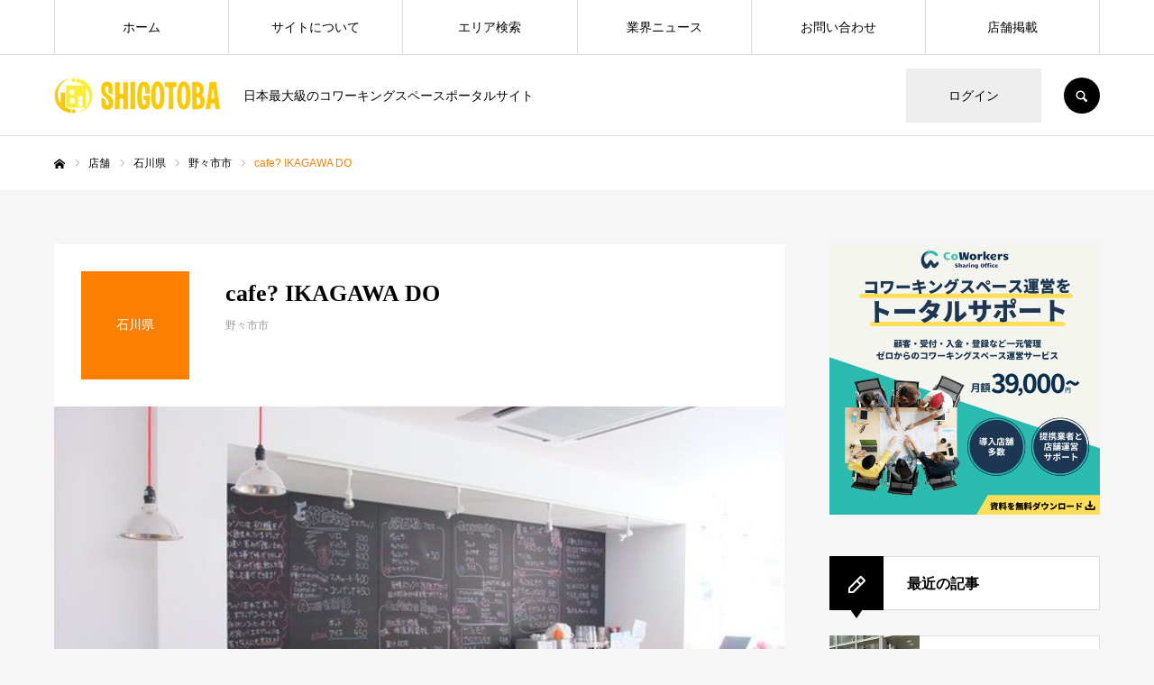

--- FILE ---
content_type: text/html; charset=UTF-8
request_url: https://shigotoba.biz/store/cafe-ikagawa-do
body_size: 17800
content:
<!DOCTYPE html>
<html class="pc" lang="ja">
<head prefix="og: http://ogp.me/ns# fb: http://ogp.me/ns/fb#">
<!-- Google Tag Manager -->
<script>(function(w,d,s,l,i){w[l]=w[l]||[];w[l].push({'gtm.start':
new Date().getTime(),event:'gtm.js'});var f=d.getElementsByTagName(s)[0],
j=d.createElement(s),dl=l!='dataLayer'?'&l='+l:'';j.async=true;j.src=
'https://www.googletagmanager.com/gtm.js?id='+i+dl;f.parentNode.insertBefore(j,f);
})(window,document,'script','dataLayer','GTM-NPCBKRB');</script>
<!-- End Google Tag Manager -->
<meta charset="UTF-8">
<!--[if IE]><meta http-equiv="X-UA-Compatible" content="IE=edge"><![endif]-->
<meta name="viewport" content="width=device-width">
<meta name="format-detection" content="telephone=no">
<title>cafe? IKAGAWA DO | SHIGOTOBA</title>
<meta name="description" content="日本最大級のコワーキングスペースポータルサイト">
<link rel="pingback" href="https://shigotoba.biz/xmlrpc.php">
<link rel="shortcut icon" href="https://shigotoba.biz/wp-content/uploads/2020/08/favicon-32x32-1.png">
<meta name='robots' content='index, follow, max-image-preview:large, max-snippet:-1, max-video-preview:-1' />
	<style>img:is([sizes="auto" i], [sizes^="auto," i]) { contain-intrinsic-size: 3000px 1500px }</style>
	<meta property="og:type" content="article">
<meta property="og:url" content="https://shigotoba.biz/store/cafe-ikagawa-do">
<meta property="og:title" content="cafe? IKAGAWA DO | SHIGOTOBA">
<meta property="og:description" content="日本最大級のコワーキングスペースポータルサイト">
<meta property="og:site_name" content="SHIGOTOBA">
<meta property="og:image" content="https://shigotoba.biz/wp-content/uploads/2021/04/640x640_rect_5041494.jpeg">
<meta property="og:image:secure_url" content="https://shigotoba.biz/wp-content/uploads/2021/04/640x640_rect_5041494.jpeg"> 
<meta property="og:image:width" content="640"> 
<meta property="og:image:height" content="480">
<meta property="fb:app_id" content="1444225502479163">
<meta name="twitter:card" content="summary">
<meta name="twitter:site" content="@SHIGOTOBA_BIZ">
<meta name="twitter:creator" content="SHIGOTOBA_BIZ">
<meta name="twitter:title" content="cafe? IKAGAWA DO | SHIGOTOBA">
<meta property="twitter:description" content="日本最大級のコワーキングスペースポータルサイト">
<meta name="twitter:image:src" content="https://shigotoba.biz/wp-content/uploads/2021/04/640x640_rect_5041494-520x480.jpeg">

	<!-- This site is optimized with the Yoast SEO plugin v20.4 - https://yoast.com/wordpress/plugins/seo/ -->
	<link rel="canonical" href="https://shigotoba.biz/store/cafe-ikagawa-do" />
	<meta property="og:locale" content="ja_JP" />
	<meta property="og:type" content="article" />
	<meta property="og:title" content="cafe? IKAGAWA DO | SHIGOTOBA" />
	<meta property="og:url" content="https://shigotoba.biz/store/cafe-ikagawa-do" />
	<meta property="og:site_name" content="SHIGOTOBA" />
	<meta property="og:image" content="https://shigotoba.biz/wp-content/uploads/2021/04/640x640_rect_5041494.jpeg" />
	<meta property="og:image:width" content="640" />
	<meta property="og:image:height" content="480" />
	<meta property="og:image:type" content="image/jpeg" />
	<meta name="twitter:card" content="summary_large_image" />
	<script type="application/ld+json" class="yoast-schema-graph">{"@context":"https://schema.org","@graph":[{"@type":"WebPage","@id":"https://shigotoba.biz/store/cafe-ikagawa-do","url":"https://shigotoba.biz/store/cafe-ikagawa-do","name":"cafe? IKAGAWA DO | SHIGOTOBA","isPartOf":{"@id":"https://shigotoba.biz/#website"},"primaryImageOfPage":{"@id":"https://shigotoba.biz/store/cafe-ikagawa-do#primaryimage"},"image":{"@id":"https://shigotoba.biz/store/cafe-ikagawa-do#primaryimage"},"thumbnailUrl":"https://shigotoba.biz/wp-content/uploads/2021/04/640x640_rect_5041494.jpeg","datePublished":"2021-04-30T02:45:12+00:00","dateModified":"2021-04-30T02:45:12+00:00","breadcrumb":{"@id":"https://shigotoba.biz/store/cafe-ikagawa-do#breadcrumb"},"inLanguage":"ja","potentialAction":[{"@type":"ReadAction","target":["https://shigotoba.biz/store/cafe-ikagawa-do"]}]},{"@type":"ImageObject","inLanguage":"ja","@id":"https://shigotoba.biz/store/cafe-ikagawa-do#primaryimage","url":"https://shigotoba.biz/wp-content/uploads/2021/04/640x640_rect_5041494.jpeg","contentUrl":"https://shigotoba.biz/wp-content/uploads/2021/04/640x640_rect_5041494.jpeg","width":640,"height":480},{"@type":"BreadcrumbList","@id":"https://shigotoba.biz/store/cafe-ikagawa-do#breadcrumb","itemListElement":[{"@type":"ListItem","position":1,"name":"ホーム","item":"https://shigotoba.biz/"},{"@type":"ListItem","position":2,"name":"店舗","item":"https://shigotoba.biz/store"},{"@type":"ListItem","position":3,"name":"cafe? IKAGAWA DO"}]},{"@type":"WebSite","@id":"https://shigotoba.biz/#website","url":"https://shigotoba.biz/","name":"SHIGOTOBA","description":"日本最大級のコワーキングスペースポータルサイト","potentialAction":[{"@type":"SearchAction","target":{"@type":"EntryPoint","urlTemplate":"https://shigotoba.biz/?s={search_term_string}"},"query-input":"required name=search_term_string"}],"inLanguage":"ja"}]}</script>
	<!-- / Yoast SEO plugin. -->


<link rel='dns-prefetch' href='//webfonts.xserver.jp' />
<link rel='dns-prefetch' href='//c0.wp.com' />
<link rel="alternate" type="application/rss+xml" title="SHIGOTOBA &raquo; フィード" href="https://shigotoba.biz/feed" />
<link rel="alternate" type="application/rss+xml" title="SHIGOTOBA &raquo; コメントフィード" href="https://shigotoba.biz/comments/feed" />
<script type="text/javascript">
/* <![CDATA[ */
window._wpemojiSettings = {"baseUrl":"https:\/\/s.w.org\/images\/core\/emoji\/16.0.1\/72x72\/","ext":".png","svgUrl":"https:\/\/s.w.org\/images\/core\/emoji\/16.0.1\/svg\/","svgExt":".svg","source":{"concatemoji":"https:\/\/shigotoba.biz\/wp-includes\/js\/wp-emoji-release.min.js?ver=6.8.3"}};
/*! This file is auto-generated */
!function(s,n){var o,i,e;function c(e){try{var t={supportTests:e,timestamp:(new Date).valueOf()};sessionStorage.setItem(o,JSON.stringify(t))}catch(e){}}function p(e,t,n){e.clearRect(0,0,e.canvas.width,e.canvas.height),e.fillText(t,0,0);var t=new Uint32Array(e.getImageData(0,0,e.canvas.width,e.canvas.height).data),a=(e.clearRect(0,0,e.canvas.width,e.canvas.height),e.fillText(n,0,0),new Uint32Array(e.getImageData(0,0,e.canvas.width,e.canvas.height).data));return t.every(function(e,t){return e===a[t]})}function u(e,t){e.clearRect(0,0,e.canvas.width,e.canvas.height),e.fillText(t,0,0);for(var n=e.getImageData(16,16,1,1),a=0;a<n.data.length;a++)if(0!==n.data[a])return!1;return!0}function f(e,t,n,a){switch(t){case"flag":return n(e,"\ud83c\udff3\ufe0f\u200d\u26a7\ufe0f","\ud83c\udff3\ufe0f\u200b\u26a7\ufe0f")?!1:!n(e,"\ud83c\udde8\ud83c\uddf6","\ud83c\udde8\u200b\ud83c\uddf6")&&!n(e,"\ud83c\udff4\udb40\udc67\udb40\udc62\udb40\udc65\udb40\udc6e\udb40\udc67\udb40\udc7f","\ud83c\udff4\u200b\udb40\udc67\u200b\udb40\udc62\u200b\udb40\udc65\u200b\udb40\udc6e\u200b\udb40\udc67\u200b\udb40\udc7f");case"emoji":return!a(e,"\ud83e\udedf")}return!1}function g(e,t,n,a){var r="undefined"!=typeof WorkerGlobalScope&&self instanceof WorkerGlobalScope?new OffscreenCanvas(300,150):s.createElement("canvas"),o=r.getContext("2d",{willReadFrequently:!0}),i=(o.textBaseline="top",o.font="600 32px Arial",{});return e.forEach(function(e){i[e]=t(o,e,n,a)}),i}function t(e){var t=s.createElement("script");t.src=e,t.defer=!0,s.head.appendChild(t)}"undefined"!=typeof Promise&&(o="wpEmojiSettingsSupports",i=["flag","emoji"],n.supports={everything:!0,everythingExceptFlag:!0},e=new Promise(function(e){s.addEventListener("DOMContentLoaded",e,{once:!0})}),new Promise(function(t){var n=function(){try{var e=JSON.parse(sessionStorage.getItem(o));if("object"==typeof e&&"number"==typeof e.timestamp&&(new Date).valueOf()<e.timestamp+604800&&"object"==typeof e.supportTests)return e.supportTests}catch(e){}return null}();if(!n){if("undefined"!=typeof Worker&&"undefined"!=typeof OffscreenCanvas&&"undefined"!=typeof URL&&URL.createObjectURL&&"undefined"!=typeof Blob)try{var e="postMessage("+g.toString()+"("+[JSON.stringify(i),f.toString(),p.toString(),u.toString()].join(",")+"));",a=new Blob([e],{type:"text/javascript"}),r=new Worker(URL.createObjectURL(a),{name:"wpTestEmojiSupports"});return void(r.onmessage=function(e){c(n=e.data),r.terminate(),t(n)})}catch(e){}c(n=g(i,f,p,u))}t(n)}).then(function(e){for(var t in e)n.supports[t]=e[t],n.supports.everything=n.supports.everything&&n.supports[t],"flag"!==t&&(n.supports.everythingExceptFlag=n.supports.everythingExceptFlag&&n.supports[t]);n.supports.everythingExceptFlag=n.supports.everythingExceptFlag&&!n.supports.flag,n.DOMReady=!1,n.readyCallback=function(){n.DOMReady=!0}}).then(function(){return e}).then(function(){var e;n.supports.everything||(n.readyCallback(),(e=n.source||{}).concatemoji?t(e.concatemoji):e.wpemoji&&e.twemoji&&(t(e.twemoji),t(e.wpemoji)))}))}((window,document),window._wpemojiSettings);
/* ]]> */
</script>
<link rel='stylesheet' id='style-css' href='https://shigotoba.biz/wp-content/themes/every_tcd075/style.css?ver=2.3.5' type='text/css' media='all' />
<style id='wp-emoji-styles-inline-css' type='text/css'>

	img.wp-smiley, img.emoji {
		display: inline !important;
		border: none !important;
		box-shadow: none !important;
		height: 1em !important;
		width: 1em !important;
		margin: 0 0.07em !important;
		vertical-align: -0.1em !important;
		background: none !important;
		padding: 0 !important;
	}
</style>
<link rel='stylesheet' id='wp-block-library-css' href='https://c0.wp.com/c/6.8.3/wp-includes/css/dist/block-library/style.min.css' type='text/css' media='all' />
<style id='wp-block-library-inline-css' type='text/css'>
.has-text-align-justify{text-align:justify;}
</style>
<style id='classic-theme-styles-inline-css' type='text/css'>
/*! This file is auto-generated */
.wp-block-button__link{color:#fff;background-color:#32373c;border-radius:9999px;box-shadow:none;text-decoration:none;padding:calc(.667em + 2px) calc(1.333em + 2px);font-size:1.125em}.wp-block-file__button{background:#32373c;color:#fff;text-decoration:none}
</style>
<link rel='stylesheet' id='mediaelement-css' href='https://c0.wp.com/c/6.8.3/wp-includes/js/mediaelement/mediaelementplayer-legacy.min.css' type='text/css' media='all' />
<link rel='stylesheet' id='wp-mediaelement-css' href='https://c0.wp.com/c/6.8.3/wp-includes/js/mediaelement/wp-mediaelement.min.css' type='text/css' media='all' />
<style id='global-styles-inline-css' type='text/css'>
:root{--wp--preset--aspect-ratio--square: 1;--wp--preset--aspect-ratio--4-3: 4/3;--wp--preset--aspect-ratio--3-4: 3/4;--wp--preset--aspect-ratio--3-2: 3/2;--wp--preset--aspect-ratio--2-3: 2/3;--wp--preset--aspect-ratio--16-9: 16/9;--wp--preset--aspect-ratio--9-16: 9/16;--wp--preset--color--black: #000000;--wp--preset--color--cyan-bluish-gray: #abb8c3;--wp--preset--color--white: #ffffff;--wp--preset--color--pale-pink: #f78da7;--wp--preset--color--vivid-red: #cf2e2e;--wp--preset--color--luminous-vivid-orange: #ff6900;--wp--preset--color--luminous-vivid-amber: #fcb900;--wp--preset--color--light-green-cyan: #7bdcb5;--wp--preset--color--vivid-green-cyan: #00d084;--wp--preset--color--pale-cyan-blue: #8ed1fc;--wp--preset--color--vivid-cyan-blue: #0693e3;--wp--preset--color--vivid-purple: #9b51e0;--wp--preset--gradient--vivid-cyan-blue-to-vivid-purple: linear-gradient(135deg,rgba(6,147,227,1) 0%,rgb(155,81,224) 100%);--wp--preset--gradient--light-green-cyan-to-vivid-green-cyan: linear-gradient(135deg,rgb(122,220,180) 0%,rgb(0,208,130) 100%);--wp--preset--gradient--luminous-vivid-amber-to-luminous-vivid-orange: linear-gradient(135deg,rgba(252,185,0,1) 0%,rgba(255,105,0,1) 100%);--wp--preset--gradient--luminous-vivid-orange-to-vivid-red: linear-gradient(135deg,rgba(255,105,0,1) 0%,rgb(207,46,46) 100%);--wp--preset--gradient--very-light-gray-to-cyan-bluish-gray: linear-gradient(135deg,rgb(238,238,238) 0%,rgb(169,184,195) 100%);--wp--preset--gradient--cool-to-warm-spectrum: linear-gradient(135deg,rgb(74,234,220) 0%,rgb(151,120,209) 20%,rgb(207,42,186) 40%,rgb(238,44,130) 60%,rgb(251,105,98) 80%,rgb(254,248,76) 100%);--wp--preset--gradient--blush-light-purple: linear-gradient(135deg,rgb(255,206,236) 0%,rgb(152,150,240) 100%);--wp--preset--gradient--blush-bordeaux: linear-gradient(135deg,rgb(254,205,165) 0%,rgb(254,45,45) 50%,rgb(107,0,62) 100%);--wp--preset--gradient--luminous-dusk: linear-gradient(135deg,rgb(255,203,112) 0%,rgb(199,81,192) 50%,rgb(65,88,208) 100%);--wp--preset--gradient--pale-ocean: linear-gradient(135deg,rgb(255,245,203) 0%,rgb(182,227,212) 50%,rgb(51,167,181) 100%);--wp--preset--gradient--electric-grass: linear-gradient(135deg,rgb(202,248,128) 0%,rgb(113,206,126) 100%);--wp--preset--gradient--midnight: linear-gradient(135deg,rgb(2,3,129) 0%,rgb(40,116,252) 100%);--wp--preset--font-size--small: 13px;--wp--preset--font-size--medium: 20px;--wp--preset--font-size--large: 36px;--wp--preset--font-size--x-large: 42px;--wp--preset--spacing--20: 0.44rem;--wp--preset--spacing--30: 0.67rem;--wp--preset--spacing--40: 1rem;--wp--preset--spacing--50: 1.5rem;--wp--preset--spacing--60: 2.25rem;--wp--preset--spacing--70: 3.38rem;--wp--preset--spacing--80: 5.06rem;--wp--preset--shadow--natural: 6px 6px 9px rgba(0, 0, 0, 0.2);--wp--preset--shadow--deep: 12px 12px 50px rgba(0, 0, 0, 0.4);--wp--preset--shadow--sharp: 6px 6px 0px rgba(0, 0, 0, 0.2);--wp--preset--shadow--outlined: 6px 6px 0px -3px rgba(255, 255, 255, 1), 6px 6px rgba(0, 0, 0, 1);--wp--preset--shadow--crisp: 6px 6px 0px rgba(0, 0, 0, 1);}:where(.is-layout-flex){gap: 0.5em;}:where(.is-layout-grid){gap: 0.5em;}body .is-layout-flex{display: flex;}.is-layout-flex{flex-wrap: wrap;align-items: center;}.is-layout-flex > :is(*, div){margin: 0;}body .is-layout-grid{display: grid;}.is-layout-grid > :is(*, div){margin: 0;}:where(.wp-block-columns.is-layout-flex){gap: 2em;}:where(.wp-block-columns.is-layout-grid){gap: 2em;}:where(.wp-block-post-template.is-layout-flex){gap: 1.25em;}:where(.wp-block-post-template.is-layout-grid){gap: 1.25em;}.has-black-color{color: var(--wp--preset--color--black) !important;}.has-cyan-bluish-gray-color{color: var(--wp--preset--color--cyan-bluish-gray) !important;}.has-white-color{color: var(--wp--preset--color--white) !important;}.has-pale-pink-color{color: var(--wp--preset--color--pale-pink) !important;}.has-vivid-red-color{color: var(--wp--preset--color--vivid-red) !important;}.has-luminous-vivid-orange-color{color: var(--wp--preset--color--luminous-vivid-orange) !important;}.has-luminous-vivid-amber-color{color: var(--wp--preset--color--luminous-vivid-amber) !important;}.has-light-green-cyan-color{color: var(--wp--preset--color--light-green-cyan) !important;}.has-vivid-green-cyan-color{color: var(--wp--preset--color--vivid-green-cyan) !important;}.has-pale-cyan-blue-color{color: var(--wp--preset--color--pale-cyan-blue) !important;}.has-vivid-cyan-blue-color{color: var(--wp--preset--color--vivid-cyan-blue) !important;}.has-vivid-purple-color{color: var(--wp--preset--color--vivid-purple) !important;}.has-black-background-color{background-color: var(--wp--preset--color--black) !important;}.has-cyan-bluish-gray-background-color{background-color: var(--wp--preset--color--cyan-bluish-gray) !important;}.has-white-background-color{background-color: var(--wp--preset--color--white) !important;}.has-pale-pink-background-color{background-color: var(--wp--preset--color--pale-pink) !important;}.has-vivid-red-background-color{background-color: var(--wp--preset--color--vivid-red) !important;}.has-luminous-vivid-orange-background-color{background-color: var(--wp--preset--color--luminous-vivid-orange) !important;}.has-luminous-vivid-amber-background-color{background-color: var(--wp--preset--color--luminous-vivid-amber) !important;}.has-light-green-cyan-background-color{background-color: var(--wp--preset--color--light-green-cyan) !important;}.has-vivid-green-cyan-background-color{background-color: var(--wp--preset--color--vivid-green-cyan) !important;}.has-pale-cyan-blue-background-color{background-color: var(--wp--preset--color--pale-cyan-blue) !important;}.has-vivid-cyan-blue-background-color{background-color: var(--wp--preset--color--vivid-cyan-blue) !important;}.has-vivid-purple-background-color{background-color: var(--wp--preset--color--vivid-purple) !important;}.has-black-border-color{border-color: var(--wp--preset--color--black) !important;}.has-cyan-bluish-gray-border-color{border-color: var(--wp--preset--color--cyan-bluish-gray) !important;}.has-white-border-color{border-color: var(--wp--preset--color--white) !important;}.has-pale-pink-border-color{border-color: var(--wp--preset--color--pale-pink) !important;}.has-vivid-red-border-color{border-color: var(--wp--preset--color--vivid-red) !important;}.has-luminous-vivid-orange-border-color{border-color: var(--wp--preset--color--luminous-vivid-orange) !important;}.has-luminous-vivid-amber-border-color{border-color: var(--wp--preset--color--luminous-vivid-amber) !important;}.has-light-green-cyan-border-color{border-color: var(--wp--preset--color--light-green-cyan) !important;}.has-vivid-green-cyan-border-color{border-color: var(--wp--preset--color--vivid-green-cyan) !important;}.has-pale-cyan-blue-border-color{border-color: var(--wp--preset--color--pale-cyan-blue) !important;}.has-vivid-cyan-blue-border-color{border-color: var(--wp--preset--color--vivid-cyan-blue) !important;}.has-vivid-purple-border-color{border-color: var(--wp--preset--color--vivid-purple) !important;}.has-vivid-cyan-blue-to-vivid-purple-gradient-background{background: var(--wp--preset--gradient--vivid-cyan-blue-to-vivid-purple) !important;}.has-light-green-cyan-to-vivid-green-cyan-gradient-background{background: var(--wp--preset--gradient--light-green-cyan-to-vivid-green-cyan) !important;}.has-luminous-vivid-amber-to-luminous-vivid-orange-gradient-background{background: var(--wp--preset--gradient--luminous-vivid-amber-to-luminous-vivid-orange) !important;}.has-luminous-vivid-orange-to-vivid-red-gradient-background{background: var(--wp--preset--gradient--luminous-vivid-orange-to-vivid-red) !important;}.has-very-light-gray-to-cyan-bluish-gray-gradient-background{background: var(--wp--preset--gradient--very-light-gray-to-cyan-bluish-gray) !important;}.has-cool-to-warm-spectrum-gradient-background{background: var(--wp--preset--gradient--cool-to-warm-spectrum) !important;}.has-blush-light-purple-gradient-background{background: var(--wp--preset--gradient--blush-light-purple) !important;}.has-blush-bordeaux-gradient-background{background: var(--wp--preset--gradient--blush-bordeaux) !important;}.has-luminous-dusk-gradient-background{background: var(--wp--preset--gradient--luminous-dusk) !important;}.has-pale-ocean-gradient-background{background: var(--wp--preset--gradient--pale-ocean) !important;}.has-electric-grass-gradient-background{background: var(--wp--preset--gradient--electric-grass) !important;}.has-midnight-gradient-background{background: var(--wp--preset--gradient--midnight) !important;}.has-small-font-size{font-size: var(--wp--preset--font-size--small) !important;}.has-medium-font-size{font-size: var(--wp--preset--font-size--medium) !important;}.has-large-font-size{font-size: var(--wp--preset--font-size--large) !important;}.has-x-large-font-size{font-size: var(--wp--preset--font-size--x-large) !important;}
:where(.wp-block-post-template.is-layout-flex){gap: 1.25em;}:where(.wp-block-post-template.is-layout-grid){gap: 1.25em;}
:where(.wp-block-columns.is-layout-flex){gap: 2em;}:where(.wp-block-columns.is-layout-grid){gap: 2em;}
:root :where(.wp-block-pullquote){font-size: 1.5em;line-height: 1.6;}
</style>
<link rel='stylesheet' id='searchandfilter-css' href='https://shigotoba.biz/wp-content/plugins/search-filter/style.css?ver=1' type='text/css' media='all' />
<link rel='stylesheet' id='toc-screen-css' href='https://shigotoba.biz/wp-content/plugins/table-of-contents-plus/screen.min.css?ver=2302' type='text/css' media='all' />
<link rel='stylesheet' id='tcd-maps-css' href='https://shigotoba.biz/wp-content/plugins/tcd-google-maps/admin.css?ver=6.8.3' type='text/css' media='all' />
<link rel='stylesheet' id='jetpack_css-css' href='https://c0.wp.com/p/jetpack/11.9.3/css/jetpack.css' type='text/css' media='all' />
<script type="text/javascript" src="https://c0.wp.com/c/6.8.3/wp-includes/js/jquery/jquery.min.js" id="jquery-core-js"></script>
<script type="text/javascript" src="https://c0.wp.com/c/6.8.3/wp-includes/js/jquery/jquery-migrate.min.js" id="jquery-migrate-js"></script>
<script type="text/javascript" src="//webfonts.xserver.jp/js/xserver.js?ver=1.2.4" id="typesquare_std-js"></script>
<link rel="https://api.w.org/" href="https://shigotoba.biz/wp-json/" /><link rel='shortlink' href='https://shigotoba.biz/?p=2243' />
<link rel="alternate" title="oEmbed (JSON)" type="application/json+oembed" href="https://shigotoba.biz/wp-json/oembed/1.0/embed?url=https%3A%2F%2Fshigotoba.biz%2Fstore%2Fcafe-ikagawa-do" />
<link rel="alternate" title="oEmbed (XML)" type="text/xml+oembed" href="https://shigotoba.biz/wp-json/oembed/1.0/embed?url=https%3A%2F%2Fshigotoba.biz%2Fstore%2Fcafe-ikagawa-do&#038;format=xml" />
	<style>img#wpstats{display:none}</style>
		
<link rel="stylesheet" href="https://shigotoba.biz/wp-content/themes/every_tcd075/css/design-plus.css?ver=2.3.5">
<link rel="stylesheet" href="https://shigotoba.biz/wp-content/themes/every_tcd075/css/sns-botton.css?ver=2.3.5">
<link rel="stylesheet" media="screen and (max-width:1210px)" href="https://shigotoba.biz/wp-content/themes/every_tcd075/css/responsive.css?ver=2.3.5">
<link rel="stylesheet" media="screen and (max-width:1210px)" href="https://shigotoba.biz/wp-content/themes/every_tcd075/css/footer-bar.css?ver=2.3.5">

<script src="https://shigotoba.biz/wp-content/themes/every_tcd075/js/jquery.easing.1.4.js?ver=2.3.5"></script>
<script src="https://shigotoba.biz/wp-content/themes/every_tcd075/js/jscript.js?ver=2.3.5"></script>
<script src="https://shigotoba.biz/wp-content/themes/every_tcd075/js/comment.js?ver=2.3.5"></script>

<link rel="stylesheet" href="https://shigotoba.biz/wp-content/themes/every_tcd075/js/simplebar.css?ver=2.3.5">
<script src="https://shigotoba.biz/wp-content/themes/every_tcd075/js/simplebar.min.js?ver=2.3.5"></script>



<style type="text/css">

body, input, textarea { font-family: "Hiragino Sans", "ヒラギノ角ゴ ProN", "Hiragino Kaku Gothic ProN", "游ゴシック", YuGothic, "メイリオ", Meiryo, sans-serif; }

.rich_font, .p-vertical { font-family: "Times New Roman" , "游明朝" , "Yu Mincho" , "游明朝体" , "YuMincho" , "ヒラギノ明朝 Pro W3" , "Hiragino Mincho Pro" , "HiraMinProN-W3" , "HGS明朝E" , "ＭＳ Ｐ明朝" , "MS PMincho" , serif; font-weight:500; }

.rich_font_type1 { font-family: Arial, "Hiragino Kaku Gothic ProN", "ヒラギノ角ゴ ProN W3", "メイリオ", Meiryo, sans-serif; }
.rich_font_type2 { font-family: "Hiragino Sans", "ヒラギノ角ゴ ProN", "Hiragino Kaku Gothic ProN", "游ゴシック", YuGothic, "メイリオ", Meiryo, sans-serif; font-weight:500; }
.rich_font_type3 { font-family: "Times New Roman" , "游明朝" , "Yu Mincho" , "游明朝体" , "YuMincho" , "ヒラギノ明朝 Pro W3" , "Hiragino Mincho Pro" , "HiraMinProN-W3" , "HGS明朝E" , "ＭＳ Ｐ明朝" , "MS PMincho" , serif; font-weight:500; }

.post_content, #next_prev_post { font-family: "Hiragino Sans", "ヒラギノ角ゴ ProN", "Hiragino Kaku Gothic ProN", "游ゴシック", YuGothic, "メイリオ", Meiryo, sans-serif; }

#global_menu > ul > li > a { color:#000000; }
#global_menu > ul > li > a:after { background:#ff7f00; }
#global_menu ul ul a { color:#FFFFFF; background:#ff7f00; }
#global_menu ul ul a:hover { background:#fbc525; }
#global_menu ul ul li.menu-item-has-children > a:before { color:#FFFFFF; }
#drawer_menu { background:#222222; }
#mobile_menu a { color:#ffffff; background:#222222; border-bottom:1px solid #444444; }
#mobile_menu li li a { color:#ffffff; background:#333333; }
#mobile_menu a:hover, #drawer_menu .close_button:hover, #mobile_menu .child_menu_button:hover { color:#ffffff; background:#ff7f00; }
#mobile_menu li li a:hover { color:#ffffff; }
.megamenu_recipe_category_list .headline { color:#ff7f00; font-size:18px; }
.megamenu_recipe_category_list .headline a { color:#ff7f00; }
.megamenu_blog_list .menu_area a:hover, .megamenu_blog_list .menu_area li.active a, .megamenu_blog_list .post_list { background:#e8e8e8; }
#header_search { background:rgba(0,0,0,0.7); }
#header_login, #header_logout { color:#000000; background:#eeeeee; }
#header_login:hover, #header_logout:hover { color:#ffffff; background:#ff7f00; }
#header_register { color:#ffffff; background:#ff7f00; }
#header_register:hover { color:#ffffff; background:#fbc525; }
.footer_headline { color:#f99a1d; }
.footer_menu ul li a { color:#ffffff; }
#footer_menu, #footer_category_menu, #footer_widget { border-color:rgba(255,255,255,0.4); }

#styled_post_list1_widget-2 .widget_headline { color:#000000; background:#ffffff; border-color:#dddddd; }
#styled_post_list1_widget-2 .widget_headline:before { background:#000000; font-family:'headline_icon'; content:'\e90a'; font-size:37px; line-height:65px; }
@media screen and (max-width:650px) {
  #styled_post_list1_widget-2 .widget_headline:before { font-size:32px; line-height:52px !important; }
}
#styled_post_list1_widget-2 .widget_headline:after { border-color:#000000 transparent transparent transparent; }
#styled_post_list1_widget-3 .widget_headline { color:#000000; background:#ffffff; border-color:#dddddd; }
#styled_post_list1_widget-3 .widget_headline:before { background:#000000; font-family:'headline_icon'; content:'\e90a'; font-size:37px; line-height:65px; }
@media screen and (max-width:650px) {
  #styled_post_list1_widget-3 .widget_headline:before { font-size:32px; line-height:52px !important; }
}
#styled_post_list1_widget-3 .widget_headline:after { border-color:#000000 transparent transparent transparent; }
#styled_post_list1_widget-4 .widget_headline { color:#000000; background:#ffffff; border-color:#dddddd; }
#styled_post_list1_widget-4 .widget_headline:before { background:#000000; font-family:'headline_icon'; content:'\e90a'; font-size:37px; line-height:65px; }
@media screen and (max-width:650px) {
  #styled_post_list1_widget-4 .widget_headline:before { font-size:32px; line-height:52px !important; }
}
#styled_post_list1_widget-4 .widget_headline:after { border-color:#000000 transparent transparent transparent; }
#recipe_post_list_widget-2 .widget_headline { color:#000000; background:#ffffff; border-color:#dddddd; }
#recipe_post_list_widget-2 .widget_headline:before { background:#000000; font-family:'headline_icon'; content:'\e90a'; font-size:37px; line-height:65px; }
@media screen and (max-width:650px) {
  #recipe_post_list_widget-2 .widget_headline:before { font-size:32px; line-height:52px !important; }
}
#recipe_post_list_widget-2 .widget_headline:after { border-color:#000000 transparent transparent transparent; }
#tcd_category_list_widget-2 .widget_headline { color:#000000; background:#ffffff; border-color:#dddddd; }
#tcd_category_list_widget-2 .widget_headline:before { background:#000000; font-family:'headline_icon'; content:'\e904'; font-size:23px; line-height:61px; }
@media screen and (max-width:650px) {
  #tcd_category_list_widget-2 .widget_headline:before { font-size:18px; line-height:47px !important; }
}
#tcd_category_list_widget-2 .widget_headline:after { border-color:#000000 transparent transparent transparent; }


.cat_id_36 { background:#ff7f00; }
.cat_id_36:hover { background:#fbc525; }
.cat_id_129 { background:#ff7f00; }
.cat_id_129:hover { background:#fbc525; }
.cat_id_105 { background:#ff7f00; }
.cat_id_105:hover { background:#fbc525; }
.cat_id_212 { background:#ff7f00; }
.cat_id_212:hover { background:#fbc525; }
.cat_id_50 { background:#ff7f00; }
.cat_id_50:hover { background:#fbc525; }
.cat_id_261 { background:#ff7f00; }
.cat_id_261:hover { background:#fbc525; }
.cat_id_111 { background:#ff7f00; }
.cat_id_111:hover { background:#fbc525; }
.cat_id_84 { background:#ff7f00; }
.cat_id_84:hover { background:#fbc525; }
.cat_id_107 { background:#ff7f00; }
.cat_id_107:hover { background:#fbc525; }
.cat_id_45 { background:#ff7f00; }
.cat_id_45:hover { background:#fbc525; }
.cat_id_25 { background:#ff7f00; }
.cat_id_25:hover { background:#fbc525; }
.cat_id_209 { background:#ff7f00; }
.cat_id_209:hover { background:#fbc525; }
.cat_id_250 { background:#ff7f00; }
.cat_id_250:hover { background:#fbc525; }
.cat_id_171 { background:#ff7f00; }
.cat_id_171:hover { background:#fbc525; }
.cat_id_62 { background:#ff7f00; }
.cat_id_62:hover { background:#fbc525; }
.cat_id_259 { background:#ff7f00; }
.cat_id_259:hover { background:#fbc525; }
.cat_id_249 { background:#ff7f00; }
.cat_id_249:hover { background:#fbc525; }
.cat_id_65 { background:#ff7f00; }
.cat_id_65:hover { background:#fbc525; }
.cat_id_20 { background:#ff7f00; }
.cat_id_20:hover { background:#fbc525; }
.cat_id_68 { background:#ff7f00; }
.cat_id_68:hover { background:#fbc525; }
.cat_id_199 { background:#ff7f00; }
.cat_id_199:hover { background:#fbc525; }
.cat_id_257 { background:#ff7f00; }
.cat_id_257:hover { background:#fbc525; }
.cat_id_97 { background:#ff7f00; }
.cat_id_97:hover { background:#fbc525; }
.cat_id_54 { background:#ff7f00; }
.cat_id_54:hover { background:#fbc525; }
.cat_id_58 { background:#ff7f00; }
.cat_id_58:hover { background:#fbc525; }
.cat_id_19 { background:#ff7f00; }
.cat_id_19:hover { background:#fbc525; }
.cat_id_251 { background:#ff7f00; }
.cat_id_251:hover { background:#fbc525; }
.cat_id_24 { background:#ff7f00; }
.cat_id_24:hover { background:#fbc525; }
.cat_id_74 { background:#ff7f00; }
.cat_id_74:hover { background:#fbc525; }
.cat_id_116 { background:#ff7f00; }
.cat_id_116:hover { background:#fbc525; }
.cat_id_256 { background:#ff7f00; }
.cat_id_256:hover { background:#fbc525; }
.cat_id_103 { background:#ff7f00; }
.cat_id_103:hover { background:#fbc525; }
.cat_id_124 { background:#ff7f00; }
.cat_id_124:hover { background:#fbc525; }
.cat_id_131 { background:#ff7f00; }
.cat_id_131:hover { background:#fbc525; }
.cat_id_255 { background:#ff7f00; }
.cat_id_255:hover { background:#fbc525; }
.cat_id_51 { background:#ff7f00; }
.cat_id_51:hover { background:#fbc525; }
.cat_id_204 { background:#ff7f00; }
.cat_id_204:hover { background:#fbc525; }
.cat_id_109 { background:#ff7f00; }
.cat_id_109:hover { background:#fbc525; }
.cat_id_70 { background:#ff7f00; }
.cat_id_70:hover { background:#fbc525; }
.cat_id_78 { background:#ff7f00; }
.cat_id_78:hover { background:#fbc525; }
.cat_id_167 { background:#ff7f00; }
.cat_id_167:hover { background:#fbc525; }
.cat_id_254 { background:#ff7f00; }
.cat_id_254:hover { background:#fbc525; }
.cat_id_190 { background:#ff7f00; }
.cat_id_190:hover { background:#fbc525; }
.cat_id_22 { background:#ff7f00; }
.cat_id_22:hover { background:#fbc525; }
.cat_id_23 { background:#ff7f00; }
.cat_id_23:hover { background:#fbc525; }
.cat_id_258 { background:#ff7f00; }
.cat_id_258:hover { background:#fbc525; }
.cat_id_113 { background:#ff7f00; }
.cat_id_113:hover { background:#fbc525; }
.cat_id_127 { background:#ff7f00; }
.cat_id_127:hover { background:#fbc525; }
.premium_icon { background:#bcab4a !important; }
.premium_icon:before { content:'\e911'; }
.index_blog .premium_icon, #post_list .premium_post .premium_icon, #related_post .premium_icon { background:#bcab4a !important; }
.index_blog .premium_icon:before, #post_list .premium_post .premium_icon:before, #related_post .premium_icon:before { content:'\e911'; }
#recipe_title_area .title { font-size:26px; }
#recipe_main_content, .recipe_material, .recipe_howto, .recipe_point, recipe_free { font-size:16px; }
#recipe_title_area .like_button { border-color:#ff8001; color:#ff8001; }
#recipe_title_area .like_button:before { color:#ff8001; }
#recipe_title_area .like_button:hover, #recipe_title_area .like_button.active, #recipe_title_area .like_message { background-color:#ff8001; }
#recipe_title_area .like_message:after { border-color:#ff8001 transparent transparent transparent; }
#related_recipe .design_headline { font-size:20px; color:#000000; background:#ffffff; border-color:#dddddd; }
#related_recipe .design_headline:before { background:#000000; font-family:'headline_icon'; content:'\e90d'; font-size:23px; line-height:62px; }
@media screen and (max-width:1210px) {
  #related_recipe .design_headline:before { font-size:20px; line-height:47px; }
}
#related_recipe .design_headline:after { border-color:#000000 transparent transparent transparent; }
#related_recipe .recipe_list .title_area .title { font-size:16px; }
@media screen and (max-width:650px) {
  #recipe_title_area .title { font-size:20px; }
  #recipe_main_content, .recipe_material, .recipe_howto, .recipe_point, .recipe_free { font-size:14px; }
  #related_recipe .design_headline { font-size:16px; }
  #related_recipe .recipe_list .title_area .title { font-size:14px; }
}

.author_profile a.avatar img, .animate_image img, .animate_background .image, #recipe_archive .blur_image {
  width:100%; height:auto;
  -webkit-transition: transform  0.75s ease;
  transition: transform  0.75s ease;
}
.author_profile a.avatar:hover img, .animate_image:hover img, .animate_background:hover .image, #recipe_archive a:hover .blur_image {
  -webkit-transform: scale(1.2);
  transform: scale(1.2);
}




a { color:#000; }

a:hover, #header_logo a, #footer_logo a, #header_user_name .user_name, #comment_headline, .tcd_category_list a:hover, .tcd_category_list .child_menu_button:hover, .register_form_wrap .privacy_policy a, #my_account_edit #delete_account:hover, .widget_tab_post_list a:hover .date, #post_title_area .post_meta a:hover, #news_list a:hover .date,
  .recipe_list .title_area .title a:hover, .recipe_list .link:hover .title, .recipe_list .link:hover .post_meta, #post_list a:hover .title, #post_list a:hover .post_meta li, #recipe_archive a:hover .desc, .cf_data_list li a:hover, #footer_social_link li a:hover:before, #recipe_title_area .meta li a:hover, #recipe_image_slider .slick-arrow:hover:after, .recipe_slider_widget .slick-arrow:hover:before,
    #footer a:hover, .cardlink_title a:hover, #related_post .item a:hover, .comment a:hover, .comment_form_wrapper a:hover, #bread_crumb, #bread_crumb .last, #bread_crumb a:hover, #bread_crumb li.home a:hover:after, .author_profile a:hover, .author_profile .author_link li a:hover:before, #post_meta_bottom a:hover, .recipe_list .title_area .post_meta a:hover,
      #author_page_header .author_link li a:hover:before, #ranking_list_tab li.active a, .ranking_list a:hover .title, #author_list a:hover .title span, #searchform .submit_button:hover:before, .styled_post_list1 a:hover .title_area, .styled_post_list1 a:hover .date, .p-dropdown__title:hover:after, .p-dropdown__list li a:hover,
        #index_recipe_slider a:hover .title, #index_recipe_slider a:hover .post_meta, #index_recipe_slider .owl-nav button:hover span:after, .recipe_slider_widget .slick-arrow:hover:after, #about_faq_list dt:hover,#about_faq_list dt.active, #about_faq_list dt:hover:after,
          #menu_button:hover:before, .mobile #header_login:hover, .mobile #header_logout:hover, .mobile #header_search_button:hover:before, .styled_post_list1 .rank,
          	#next_prev_post a:hover:before, #next_prev_post a:hover, .form_wrap .headline, #my_account_header .name, #index_recipe_slider .title a:hover
  { color: #ff7f00; }

.pc #header_search_button:hover, #index_slider .search_button:hover input, #return_top a, #comment_tab li a:hover, #comment_tab li.active a, #comment_header #comment_closed p, #submit_comment:hover, #cancel_comment_reply a:hover,
  #recipe_image_slider .slick-dots button:hover::before, #recipe_image_slider .slick-dots .slick-active button::before, .form_wrap .submit input, .login_form_wrap #create_account, .register_form_wrap .register_form_header, .recipe_list2 .delete:hover,
    #wp-calendar #prev a:hover, #wp-calendar #next a:hover, #wp-calendar td a:hover, #p_readmore .button, .page_navi span.current, .page_navi a:hover, #post_pagination p, #post_pagination a:hover, .c-pw__btn:hover, #post_pagination a:hover
  { background-color: #ff7f00; }

.form_wrap .input_field:focus, #guest_info input:focus, #comment_textarea textarea:focus, .c-pw__box-input:focus, .page_navi span.current, .page_navi a:hover, #post_pagination p, #post_pagination a:hover
  { border-color: #ff7f00; }

#comment_tab li.active a:after, #comment_header #comment_closed p:after
  { border-color:#ff7f00 transparent transparent transparent; }

.modal_wrap .close_modal_button:hover:before
  { color: #ff7f00 !important; }

#header_logo a:hover, #footer_logo a:hover, .register_form_wrap .privacy_policy a:hover, .megamenu_recipe_category_list .headline a:hover
  { color: #fbc525; }
#header_register:hover, #return_top a:hover, .form_wrap .submit input:hover, .login_form_wrap #create_account:hover, #p_readmore .button:hover
  { background-color: #fbc525; }
.post_content a { color: #000000; }
.post_content a:hover { color:#999999; }

/* 目次 https://soundorbis.com/toc-plus/ */
#toc_container {
    position: relative;
    margin: 30px 0;
    padding: 10px;
    border-top: solid 5px #5ba9f7 !important;
    border-left: none !important;
    border-right: none !important;
    border-bottom: none !important;
    box-shadow: 0 1.5px 2.4px rgba(0, 0, 0, 0.15);
}
#toc_container p.toc_title {
  display: inline-block;
  position: relative;
  font-size: 1.2rem;
  color: #5ba9f7;
  }
.toc_title:before {
    content: "\f03a";
    font-family: "Font Awesome 5 Free";
    font-weight: 900;
    line-height: 40px;
    display: inline-block;
    width: 40px;
    height: 40px;
    border-radius: 50%;
    color: #fff;
    background-color: #5ba9f7;
    margin-right: 5px;
}
#toc_container li a {font-weight: 700; color: #333;}
#toc_container li li a {font-weight: 300;}
#toc_container.no_bullets li {list-style-type: disc !important;}
#toc_container p.toc_title+ul.toc_list {margin-left: 18px;}
/* 箇条書きの点削除 */
#toc_container ul {
color:transparent
}

/* h2 見出し */
.p-entry__body h2 {
  background: #008FDE; /*背景色*/
  padding: 0.5em;/*文字周りの余白*/
  color: white;/*文字を白に*/
  border-radius: 0.3em;/*角の丸み*/
}

/* h3 見出し */
.p-entry__body h3 {
  position: relative;
  padding: .25em 0 .5em .75em;
  border-left: 6px solid #008FDE;
}
.p-entry__body h3::after {
  position: absolute;
  left: 0;
  bottom: 0;
  content: '';
  width: 100%;
  height: 0;
  border-bottom: 1px solid #ccc;
}

/* h4 見出し */
.p-entry__body h4 {
padding-top: .5em;
padding-bottom: .5em;
margin-bottom: 2em;
position: relative;
border-bottom: solid 3px #e3e3e2;/* 線 */
color: #008FDE;/* フォント色 */
}
.p-entry__body h4:after {
position: absolute;
content: " ";
display: block;
border-bottom: solid 3px #008FDE;
width: 15%;
bottom: -3px;
}
</style>


<script type="text/javascript">
jQuery(document).ready(function($){

  $('#recipe_image_slider').slick({
    infinite: true,
    dots: true,
    arrows: false,
    slidesToShow: 1,
    adaptiveHeight: false,
    pauseOnFocus: false,
    pauseOnHover: false,
    autoplay: true,
    easing: 'easeOutExpo',
    speed: 700,
    autoplaySpeed: 10000,
  });

  var base_slider = $('#recipe_image_slider');
  var base_slider_item = $('#recipe_image_slider .item');
  var slider_width = base_slider.width();
  var slider_height = slider_width*(9/16);
  base_slider.css('height',slider_height);
  base_slider_item.css('height',slider_height);
  $(window).on('resize',function(){
    slider_width = base_slider.width();
    slider_height = slider_width*(9/16);
    base_slider.css('height',slider_height);
    base_slider_item.css('height',slider_height);
  });

});
</script>
		<style type="text/css" id="wp-custom-css">
			.form_center_Box div{
  margin:auto;
}
.index_news, .index_popular_recipe{
	margin: 0px 0px 10px 0px;
}
.button_center_Box{
	text-align:center;
}
@media screen and (max-width: 480px) {
	.elementor-clearfix{
		font-size: 20px;
	}
}
.widget_headline{
	border: 1px solid #000;
	margin: 0 0 20px 0;
}
/* トップページのイベントスタイル*/
.tribe-events-list-widget-events{
	padding: 10px; 
	margin-bottom: 10px; 
	border: 1px solid #ccc;
}
.tribe-events-widget-link a{
	padding: 5px; 
	border: 1px solid #555;
	border-radius: 5px;
	background-color:#555;
	color: #fff;
}
/* イベントページのスタイル */
.tribe-common--breakpoint-medium.tribe-events .tribe-events-calendar-list__month-separator+.tribe-events-calendar-list__event-row {
    margin-top: 0px;
}
.tribe-common--breakpoint-medium.tribe-events .tribe-events-calendar-list__event-row {
    margin: 0px 0px 0px;
}
.tribe-common--breakpoint-medium.tribe-events .tribe-events-calendar-list__event-row:last-child {
    margin-bottom: 15px;
}

/* アカウントページの店舗掲載 */
#my_account_header .mypage_store{
	  display: block;
    font-size: 14px;
    min-width: 150px;
    height: 60px;
    line-height: 60px;
    text-align: center;
    background: #eee;
    position: absolute;
    right: 220px;
    top: 50%;
    -ms-transform: translateY(-50%);
    -webkit-transform: translateY(-50%);
    transform: translateY(-50%);
}

@media screen and (max-width: 750px){
#my_account_header .mypage_store {
    height: 60px;
    line-height: 50px;
    display: table;
    margin: 0 auto;
    position: relative;
    right: 0px;
    top: 0%;
    -ms-transform: translateY(0%);
    -webkit-transform: translateY(0%);
    transform: translateY(0%);
}
}
/* 目次 https://soundorbis.com/toc-plus/ */
#toc_container {
    position: relative;
    margin: 30px 0;
    padding: 10px;
    border-top: solid 5px #5ba9f7 !important;
    border-left: none !important;
    border-right: none !important;
    border-bottom: none !important;
    box-shadow: 0 1.5px 2.4px rgba(0, 0, 0, 0.15);
}
#toc_container p.toc_title {
  display: inline-block;
  position: relative;
  font-size: 1.2rem;
  color: #5ba9f7;
  }
.toc_title:before {
    content: "\f03a";
    font-family: "Font Awesome 5 Free";
    font-weight: 900;
    line-height: 40px;
    display: inline-block;
    width: 40px;
    height: 40px;
    border-radius: 50%;
    color: #fff;
    background-color: #5ba9f7;
    margin-right: 5px;
}
#toc_container li a {font-weight: 700; color: #333;}
#toc_container li li a {font-weight: 300;}
#toc_container.no_bullets li {list-style-type: disc !important;}
#toc_container p.toc_title+ul.toc_list {margin-left: 18px;}

/* h2 見出し */
.p-entry__body h2 {
  background: #008FDE; /*背景色*/
  padding: 0.5em;/*文字周りの余白*/
  color: white;/*文字を白に*/
  border-radius: 0.3em;/*角の丸み*/
}

/* h3 見出し */
.p-entry__body h3 {
  position: relative;
  padding: .25em 0 .5em .75em;
  border-left: 6px solid #008FDE;
}
.p-entry__body h3::after {
  position: absolute;
  left: 0;
  bottom: 0;
  content: '';
  width: 100%;
  height: 0;
  border-bottom: 1px solid #ccc;
}

/* h4 見出し */
.p-entry__body h4 {
padding-top: .5em;
padding-bottom: .5em;
margin-bottom: 2em;
position: relative;
border-bottom: solid 3px #e3e3e2;/* 線 */
color: #008FDE;/* フォント色 */
}
.p-entry__body h4:after {
position: absolute;
content: " ";
display: block;
border-bottom: solid 3px #008FDE;
width: 15%;
bottom: -3px;
}		</style>
		</head>
<body id="body" class="wp-singular recipe-template-default single single-recipe postid-2243 wp-theme-every_tcd075 logout hide_desc_mobile guest">
<!-- Google Tag Manager (noscript) -->
<noscript><iframe src="https://www.googletagmanager.com/ns.html?id=GTM-NPCBKRB"
height="0" width="0" style="display:none;visibility:hidden"></iframe></noscript>
<!-- End Google Tag Manager (noscript) -->

<div id="container">

 <header id="header">

  <div id="header_inner">

   <div id="header_logo">
    
<h2 class="logo">
 <a href="https://shigotoba.biz/" title="SHIGOTOBA">
    <img class="pc_logo_image type1" src="https://shigotoba.biz/wp-content/uploads/2020/08/ダウンロード-3.png?1769682549" alt="SHIGOTOBA" title="SHIGOTOBA" width="185" height="40" />
      <img class="mobile_logo_image" src="https://shigotoba.biz/wp-content/uploads/2020/08/ダウンロード.png?1769682549" alt="SHIGOTOBA" title="SHIGOTOBA" width="138" height="30" />
   </a>
</h2>

        <h3 class="desc">日本最大級のコワーキングスペースポータルサイト</h3>
       </div>

      <div id="header_button_area" class="clearfix">
        <a id="header_login" href="https://shigotoba.biz/?memberpage=login">ログイン</a>            <a id="header_search_button" href="#">SEARCH</a>   </div>
   
  </div>

    <a href="#" id="menu_button"><span>メニュー</span></a>
  <nav id="global_menu">
   <ul id="menu-%e3%83%98%e3%83%83%e3%83%80%e3%83%bc%e3%83%a1%e3%83%8b%e3%83%a5%e3%83%bc" class="menu"><li id="menu-item-29" class="menu-item menu-item-type-custom menu-item-object-custom menu-item-home menu-item-29"><a href="https://shigotoba.biz/">ホーム</a></li>
<li id="menu-item-30" class="menu-item menu-item-type-custom menu-item-object-custom menu-item-has-children menu-item-30"><a href="#">サイトについて</a>
<ul class="sub-menu">
	<li id="menu-item-158" class="menu-item menu-item-type-post_type menu-item-object-page menu-item-158"><a href="https://shigotoba.biz/company">企業情報</a></li>
	<li id="menu-item-668" class="menu-item menu-item-type-post_type menu-item-object-page menu-item-668"><a href="https://shigotoba.biz/published">サイトの掲載方法</a></li>
</ul>
</li>
<li id="menu-item-35" class="menu-item menu-item-type-custom menu-item-object-custom menu-item-35"><a href="https://shigotoba.biz/store-search">エリア検索</a></li>
<li id="menu-item-41" class="menu-item menu-item-type-custom menu-item-object-custom menu-item-41"><a href="https://shigotoba.biz/blog">業界ニュース</a></li>
<li id="menu-item-42" class="menu-item menu-item-type-custom menu-item-object-custom menu-item-42"><a target="_blank" href="https://form.run/@support-shigotoba-contact">お問い合わせ</a></li>
<li id="menu-item-5988" class="menu-item menu-item-type-custom menu-item-object-custom menu-item-5988"><a target="_blank" href="https://form.run/@shigotoba-registration">店舗掲載</a></li>
</ul>  </nav>
  
    <div id="header_search">
   <form method="get" action="https://shigotoba.biz/">
    <div class="search_input"><input type="text" value="" name="s" placeholder="キーワードを入力してください" required /></div>
    <div class="search_button"><label for="header_search_submit_button">検索</label><input id="header_search_submit_button" type="submit" value="検索" /></div>
   </form>
  </div>
  
  
  
 </header>

 


<div id="bread_crumb">

<ul class="clearfix" itemscope itemtype="http://schema.org/BreadcrumbList">
 <li itemprop="itemListElement" itemscope itemtype="http://schema.org/ListItem" class="home"><a itemprop="item" href="https://shigotoba.biz/"><span itemprop="name">ホーム</span></a><meta itemprop="position" content="1"></li>
 <li itemprop="itemListElement" itemscope itemtype="http://schema.org/ListItem"><a itemprop="item" href="https://shigotoba.biz/store"><span itemprop="name">店舗</span></a><meta itemprop="position" content="2"></li>
  <li itemprop="itemListElement" itemscope itemtype="http://schema.org/ListItem" class="category">
  <a itemprop="item" href="https://shigotoba.biz/store_category/ishikawa"><span itemprop="name">石川県</span></a>
  <meta itemprop="position" content="3">
 </li>
  <li itemprop="itemListElement" itemscope itemtype="http://schema.org/ListItem" class="category">
  <a itemprop="item" href="https://shigotoba.biz/store_category/%e9%87%8e%e3%80%85%e5%b8%82%e5%b8%82"><span itemprop="name">野々市市</span></a>
  <meta itemprop="position" content="4">
 </li>
   <li class="last" itemprop="itemListElement" itemscope itemtype="http://schema.org/ListItem"><span itemprop="name">cafe? IKAGAWA DO</span><meta itemprop="position" content="5"></li>
</ul>

</div>

<div id="main_contents" class="clearfix">

 <div id="main_col" class="clearfix">

    <div id="recipe_main_content">
   <div id="recipe_title_area" class="clearfix">
        <a href="https://shigotoba.biz/store_category/ishikawa" class="rich_font cat_id_124 parent_category"><span>石川県</span></a>
        <div class="title_area">
     <h1 class="title rich_font entry-title">cafe? IKAGAWA DO</h1>
     <ul class="meta clearfix">
                  <li class="child_category">
              <a href="https://shigotoba.biz/store_category/%e9%87%8e%e3%80%85%e5%b8%82%e5%b8%82">野々市市</a>
             </li>
                 </ul>
         </div>
   </div><!-- END #recipe_title_area -->
      <div id="recipe_image_slider_wrap">
    <div id="recipe_image_slider">
          <div class="item" style="background:url(https://shigotoba.biz/wp-content/uploads/2021/04/640x640_rect_5041494.jpeg) no-repeat center center; background-size:cover;"></div>
               <div class="item" style="background:url(https://shigotoba.biz/wp-content/uploads/2021/04/640x640_rect_5041494.jpeg) no-repeat center center; background-size:cover;"></div>
         </div><!-- END #recipe_image_slider -->
    <div id="recipe_image_slider_nav">
          <div class="item" style="background:url(https://shigotoba.biz/wp-content/uploads/2021/04/640x640_rect_5041494-520x480.jpeg) no-repeat center center; background-size:cover;"></div>
         </div><!-- END #recipe_image_slider_nav -->
   </div><!-- END #recipe_image_slider_wrap -->
                  <div class="post_content clearfix">
    <p>cafe? IKAGAWA DOは人と人が繋がり動くことで新たなモノが生まれる場所です。色んな人と触れ合うことで今まで知らなっかった知識や情報を繋がりの中で学び、それを行動にすることができます。カフェということもあり、お洒落で落ち着いた雰囲気で仕事や作業もできます。</p>
<table class="c-table">
<tbody>
<tr>
<th>施設名</th>
<td>cafe? IKAGAWA DO（カフェ・イカガワドウ）</td>
</tr>
<tr>
<th>住所</th>
<td>石川県<a href="https://goworkship.com/space/ishikawa/nonoichishi/">野々市市</a>扇が丘3-9</td>
</tr>
<tr>
<th>電話番号</th>
<td>076-255-7240</td>
</tr>
<tr>
<th>アクセス</th>
<td>
<ul>
<li>北陸鉄道石川線 <a href="https://goworkship.com/space/hokurikutetsudouishikawasen/nonoichikoudaimae/">野々市工大前駅</a> 徒歩6分</li>
</ul>
</td>
</tr>
<tr>
<th>営業時間</th>
<td>（平日・土日）8:00～25:00 (※水曜日のみ17:00〜25:00)</td>
</tr>
<tr>
<th>ドロップイン</th>
<td>なし</td>
</tr>
<tr>
<th>公式サイト</th>
<td><a href="https://goworkship.com/space/113/conversion" target="_blank" rel="noopener">http://ikagawado.blogspot.jp/</a></td>
</tr>
</tbody>
</table>
   </div>
     </div>

  

    <div id="next_prev_post" class="clearfix">
   <div class="item prev_post clearfix">
 <a class="animate_background" href="https://shigotoba.biz/store/tsukue-cafe">
  <div class="image_wrap">
   <div class="image_wrap_inner">
    <div class="image" style="background:url(https://shigotoba.biz/wp-content/uploads/2021/04/cafe_office-250x180.jpeg) no-repeat center center; background-size:cover;"></div>
   </div>
  </div>
  <div class="title_area">
   <p class="title"><span>机カフェ</span></p>
   <p class="nav">前の記事</p>
  </div>
 </a>
</div>
<div class="item next_post clearfix">
 <a class="animate_background" href="https://shigotoba.biz/store/eatlab">
  <div class="image_wrap">
   <div class="image_wrap_inner">
    <div class="image" style="background:url(https://shigotoba.biz/wp-content/uploads/2021/04/cover02-250x250.jpeg) no-repeat center center; background-size:cover;"></div>
   </div>
  </div>
  <div class="title_area">
   <p class="title"><span>EATLAB</span></p>
   <p class="nav">次の記事</p>
  </div>
 </a>
</div>
  </div>
  

    <div id="related_recipe">
   <h3 class="design_headline clearfix rich_font">関連店舗</h3>
   <div class="recipe_list clearfix">
        <article class="item">
     <a class="link animate_background" href="https://shigotoba.biz/store/banco">
      <div class="image_wrap">
              <div class="image" style="background:url(https://shigotoba.biz/wp-content/uploads/2021/04/misodai-slide01-520x400.jpeg) no-repeat center center; background-size:cover;"></div>
      </div>
     </a>
     <div class="title_area">
      <h3 class="title"><a href="https://shigotoba.biz/store/banco"><span>banco</span></a></h3>
           </div>
    </article>
        <article class="item">
     <a class="link animate_background" href="https://shigotoba.biz/store/eatlab">
      <div class="image_wrap">
              <div class="image" style="background:url(https://shigotoba.biz/wp-content/uploads/2021/04/cover02-520x520.jpeg) no-repeat center center; background-size:cover;"></div>
      </div>
     </a>
     <div class="title_area">
      <h3 class="title"><a href="https://shigotoba.biz/store/eatlab"><span>EATLAB</span></a></h3>
           </div>
    </article>
        <article class="item">
     <a class="link animate_background" href="https://shigotoba.biz/store/cafe-ikagawa-do">
      <div class="image_wrap">
              <div class="image" style="background:url(https://shigotoba.biz/wp-content/uploads/2021/04/640x640_rect_5041494-520x480.jpeg) no-repeat center center; background-size:cover;"></div>
      </div>
     </a>
     <div class="title_area">
      <h3 class="title"><a href="https://shigotoba.biz/store/cafe-ikagawa-do"><span>cafe? IKAGAWA DO</span></a></h3>
           </div>
    </article>
        <article class="item">
     <a class="link animate_background" href="https://shigotoba.biz/store/tsukue-cafe">
      <div class="image_wrap">
              <div class="image" style="background:url(https://shigotoba.biz/wp-content/uploads/2021/04/cafe_office.jpeg) no-repeat center center; background-size:cover;"></div>
      </div>
     </a>
     <div class="title_area">
      <h3 class="title"><a href="https://shigotoba.biz/store/tsukue-cafe"><span>机カフェ</span></a></h3>
           </div>
    </article>
        <article class="item">
     <a class="link animate_background" href="https://shigotoba.biz/store/kagamon-base">
      <div class="image_wrap">
              <div class="image" style="background:url(https://shigotoba.biz/wp-content/uploads/2021/04/16174602_1252734861469969_7316492417425625816_n-520x520.jpeg) no-repeat center center; background-size:cover;"></div>
      </div>
     </a>
     <div class="title_area">
      <h3 class="title"><a href="https://shigotoba.biz/store/kagamon-base"><span>カガモンベース</span></a></h3>
           </div>
    </article>
        <article class="item">
     <a class="link animate_background" href="https://shigotoba.biz/store/synergy-space">
      <div class="image_wrap">
              <div class="image" style="background:url(https://shigotoba.biz/wp-content/uploads/2021/04/100522477_2915927111808511_1013523053910425600_n-520x520.jpeg) no-repeat center center; background-size:cover;"></div>
      </div>
     </a>
     <div class="title_area">
      <h3 class="title"><a href="https://shigotoba.biz/store/synergy-space"><span>シナジースペース</span></a></h3>
           </div>
    </article>
       </div><!-- END .recipe_list1 -->
    </div><!-- END #related_recipe -->
  

 </div><!-- END #main_col -->

 <div id="side_col">
<div class="widget_content clearfix tcd_ad_widget" id="tcd_ad_widget-4">
<a href="https://coworkers.fun/lp/" target="_blank"><img src="https://shigotoba.biz/wp-content/uploads/2023/01/1.png" alt="" /></a>
</div>
<div class="widget_content clearfix styled_post_list1_widget" id="styled_post_list1_widget-2">
<h3 class="widget_headline rich_font"><span>最近の記事</span></h3><ol class="styled_post_list1 clearfix">
 <li class="clearfix">
  <a class="clearfix animate_background" href="https://shigotoba.biz/crie-ikebukuro-news">
   <div class="image_wrap">
    <div class="image" style="background:url(https://shigotoba.biz/wp-content/uploads/2025/06/Crie-外観-520x520.png) no-repeat center center; background-size:cover;"></div>
   </div>
   <div class="title_area">
    <div class="title_area_inner">
     <h4 class="title"><span>池袋創作空間Crie</span></h4>
         </div>
   </div>
  </a>
 </li>
 <li class="clearfix">
  <a class="clearfix animate_background" href="https://shigotoba.biz/u-make%e5%8d%97%e5%93%81%e5%b7%9d">
   <div class="image_wrap">
    <div class="image" style="background:url(https://shigotoba.biz/wp-content/uploads/2022/11/1Q7A0033-520x520.jpg) no-repeat center center; background-size:cover;"></div>
   </div>
   <div class="title_area">
    <div class="title_area_inner">
     <h4 class="title"><span>U-make Workspace</span></h4>
         </div>
   </div>
  </a>
 </li>
 <li class="clearfix">
  <a class="clearfix animate_background" href="https://shigotoba.biz/kagawa-takamatsu-coworkingspace">
   <div class="image_wrap">
    <div class="image" style="background:url(https://shigotoba.biz/wp-content/uploads/2021/09/AdobeStock_265383730-520x520.jpeg) no-repeat center center; background-size:cover;"></div>
   </div>
   <div class="title_area">
    <div class="title_area_inner">
     <h4 class="title"><span>香川県、高松市のコワーキングスペースまとめ</span></h4>
         </div>
   </div>
  </a>
 </li>
 <li class="clearfix">
  <a class="clearfix animate_background" href="https://shigotoba.biz/nara-coworking-matome">
   <div class="image_wrap">
    <div class="image" style="background:url(https://shigotoba.biz/wp-content/uploads/2021/05/AdobeStock_275233886-520x520.jpeg) no-repeat center center; background-size:cover;"></div>
   </div>
   <div class="title_area">
    <div class="title_area_inner">
     <h4 class="title"><span>奈良県コワーキングスペースまとめ</span></h4>
         </div>
   </div>
  </a>
 </li>
 <li class="clearfix">
  <a class="clearfix animate_background" href="https://shigotoba.biz/shared-atelier-syn-open">
   <div class="image_wrap">
    <div class="image" style="background:url(https://shigotoba.biz/wp-content/uploads/2021/09/クイックシンク2-520x520.jpeg) no-repeat center center; background-size:cover;"></div>
   </div>
   <div class="title_area">
    <div class="title_area_inner">
     <h4 class="title"><span>クリエイター特化型のコワーキングアトリエ 「Shared Atelier syn」が2021年10月1日、表参道・青山エリアにオープン！</span></h4>
         </div>
   </div>
  </a>
 </li>
 <li class="clearfix">
  <a class="clearfix animate_background" href="https://shigotoba.biz/toyama-coworking-matome">
   <div class="image_wrap">
    <div class="image" style="background:url(https://shigotoba.biz/wp-content/uploads/2021/09/AdobeStock_163459459-520x520.jpeg) no-repeat center center; background-size:cover;"></div>
   </div>
   <div class="title_area">
    <div class="title_area_inner">
     <h4 class="title"><span>富山県コワーキングスペースまとめ</span></h4>
         </div>
   </div>
  </a>
 </li>
</ol>
</div>
<div class="widget_content clearfix tcd_category_list_widget" id="tcd_category_list_widget-2">
<h3 class="widget_headline rich_font"><span>カテゴリー</span></h3><ul class="tcd_category_list clearfix">
 	<li class="cat-item cat-item-1"><a href="https://shigotoba.biz/category/category22">SHIGOTOBAの利用方法</a>
</li>
	<li class="cat-item cat-item-7"><a href="https://shigotoba.biz/category/category2">アンケートに答えて特典ゲット</a>
</li>
	<li class="cat-item cat-item-9"><a href="https://shigotoba.biz/category/category4">コワーキングスペースでのコスト削減方法</a>
</li>
	<li class="cat-item cat-item-6"><a href="https://shigotoba.biz/category/category1">コワーキングスペースの使い方</a>
</li>
	<li class="cat-item cat-item-217"><a href="https://shigotoba.biz/category/%e3%83%95%e3%83%aa%e3%83%bc%e3%83%a9%e3%83%b3%e3%82%b9%e3%81%8a%e5%bd%b9%e7%ab%8b%e3%81%a1%e6%83%85%e5%a0%b1">フリーランスお役立ち情報</a>
</li>
	<li class="cat-item cat-item-215"><a href="https://shigotoba.biz/category/%e4%bb%95%e4%ba%8b%e3%81%ae%e7%94%9f%e7%94%a3%e6%80%a7%e3%82%92%e4%b8%8a%e3%81%92%e3%82%8b%e6%96%b9%e6%b3%95">仕事の生産性を上げる方法</a>
</li>
	<li class="cat-item cat-item-8"><a href="https://shigotoba.biz/category/category33">店舗掲載の活用方法</a>
</li>
	<li class="cat-item cat-item-211"><a href="https://shigotoba.biz/category/%e6%96%b0%e8%a6%8f%e3%82%aa%e3%83%bc%e3%83%97%e3%83%b3">新規オープン</a>
</li>
	<li class="cat-item cat-item-214"><a href="https://shigotoba.biz/category/%e6%a5%ad%e7%95%8c%e3%83%8b%e3%83%a5%e3%83%bc%e3%82%b9">業界ニュース</a>
</li>
</ul>
</div>
<div class="widget_content clearfix recipe_post_list_widget" id="recipe_post_list_widget-2">
<h3 class="widget_headline rich_font"><span>新着店舗</span></h3><ol class="styled_post_list1 clearfix">
 <li class="clearfix">
  <a class="clearfix animate_background register_link" href="#">
   <div class="image_wrap">
    <div class="image" style="background:url(https://shigotoba.biz/wp-content/uploads/2024/12/DSC01000B-520x520.jpeg) no-repeat center center; background-size:cover;"></div>
   </div>
   <div class="title_area">
    <div class="title_area_inner">
     <h4 class="title"><span>コワーキングスペース・自習室「クレガ本町」</span></h4>
         </div>
   </div>
  </a>
 </li>
 <li class="clearfix">
  <a class="clearfix animate_background" href="https://shigotoba.biz/store/co-work-up">
   <div class="image_wrap">
    <div class="image" style="background:url(https://shigotoba.biz/wp-content/uploads/2024/09/IMG_6248_Original-520x520.jpg) no-repeat center center; background-size:cover;"></div>
   </div>
   <div class="title_area">
    <div class="title_area_inner">
     <h4 class="title"><span>CO-WORK-UP</span></h4>
         </div>
   </div>
  </a>
 </li>
 <li class="clearfix">
  <a class="clearfix animate_background" href="https://shigotoba.biz/store/studyroom-bunkyoward">
   <div class="image_wrap">
    <div class="image" style="background:url(https://shigotoba.biz/wp-content/uploads/2024/08/IMG_0697-1-520x520.jpg) no-repeat center center; background-size:cover;"></div>
   </div>
   <div class="title_area">
    <div class="title_area_inner">
     <h4 class="title"><span>集中ブース Porte（ポルト）</span></h4>
         </div>
   </div>
  </a>
 </li>
</ol>
</div>
<div class="widget_content clearfix styled_post_list1_widget" id="styled_post_list1_widget-4">
<h3 class="widget_headline rich_font"><span>おすすめの記事</span></h3><ol class="styled_post_list1 clearfix">
 <li class="clearfix">
  <a class="clearfix animate_background" href="https://shigotoba.biz/crie-ikebukuro-news">
   <div class="image_wrap">
    <div class="image" style="background:url(https://shigotoba.biz/wp-content/uploads/2025/06/Crie-外観-520x520.png) no-repeat center center; background-size:cover;"></div>
   </div>
   <div class="title_area">
    <div class="title_area_inner">
     <h4 class="title"><span>池袋創作空間Crie</span></h4>
         </div>
   </div>
  </a>
 </li>
 <li class="clearfix">
  <a class="clearfix animate_background" href="https://shigotoba.biz/shared-atelier-syn-open">
   <div class="image_wrap">
    <div class="image" style="background:url(https://shigotoba.biz/wp-content/uploads/2021/09/クイックシンク2-520x520.jpeg) no-repeat center center; background-size:cover;"></div>
   </div>
   <div class="title_area">
    <div class="title_area_inner">
     <h4 class="title"><span>クリエイター特化型のコワーキングアトリエ 「Shared Atelier syn」が2021年10月1日、表参道・青山エリアにオープン！</span></h4>
         </div>
   </div>
  </a>
 </li>
</ol>
</div>
<div class="widget_content clearfix tcd_ad_widget" id="tcd_ad_widget-5">
<a href="https://coworkers.fun/lp/" target="_blank"><img src="https://shigotoba.biz/wp-content/uploads/2023/01/コワーカーズ既存2-1_アートボード-1.jpg" alt="" /></a>
</div>
</div>
</div><!-- END #main_contents -->


 <footer id="footer">

    <div id="footer_top" style="background:url(https://shigotoba.biz/wp-content/uploads/2020/08/toa-heftiba-FV3GConVSss-unsplash.jpg) no-repeat center center; background-size:cover;">

   
   <div id="footer_top_inner" class="clearfix">

            <div id="footer_menu" class="footer_menu">
     <h3 class="footer_headline rich_font">メニュー</h3>
     <ul id="menu-%e3%83%95%e3%83%83%e3%82%bf%e3%83%bc" class="menu"><li id="menu-item-152" class="menu-item menu-item-type-post_type menu-item-object-page menu-item-152"><a href="https://shigotoba.biz/company">企業情報</a></li>
<li id="menu-item-153" class="menu-item menu-item-type-post_type menu-item-object-page menu-item-153"><a href="https://shigotoba.biz/terms-of-service">利用規約</a></li>
<li id="menu-item-155" class="menu-item menu-item-type-post_type menu-item-object-page menu-item-privacy-policy menu-item-155"><a rel="privacy-policy" href="https://shigotoba.biz/privacy-policy">プライバシーポリシー</a></li>
<li id="menu-item-156" class="menu-item menu-item-type-post_type menu-item-object-page menu-item-156"><a href="https://shigotoba.biz/legal">特定商取引法に基づく表記</a></li>
</ul>    </div>
    
        <div id="footer_category_menu" class="footer_menu">
     <h3 class="footer_headline rich_font">カテゴリー</h3>
     
                                                                                                                                                                                                        
  

     <ul>
      
      <li><a href="https://shigotoba.biz/store_category/hokkaido">北海道</a></li>
      
      <li><a href="https://shigotoba.biz/store_category/aomori">青森県</a></li>
      
      <li><a href="https://shigotoba.biz/store_category/iwate">岩手県</a></li>
      
      <li><a href="https://shigotoba.biz/store_category/miyagi">宮城県</a></li>
      
      <li><a href="https://shigotoba.biz/store_category/akita">秋田県</a></li>
      
      <li><a href="https://shigotoba.biz/store_category/yamagata">山形県</a></li>
      
      <li><a href="https://shigotoba.biz/store_category/fukushima">福島県</a></li>
      
      <li><a href="https://shigotoba.biz/store_category/ibaraki">茨城県</a></li>
      
      <li><a href="https://shigotoba.biz/store_category/tochigi">栃木県</a></li>
      
      <li><a href="https://shigotoba.biz/store_category/gunma">群馬県</a></li>
      
      <li><a href="https://shigotoba.biz/store_category/saitama">埼玉県</a></li>
      
      <li><a href="https://shigotoba.biz/store_category/chiba">千葉県</a></li>
      
      <li><a href="https://shigotoba.biz/store_category/tokyo">東京都</a></li>
      
      <li><a href="https://shigotoba.biz/store_category/kanagawa">神奈川県</a></li>
      
      <li><a href="https://shigotoba.biz/store_category/nigata">新潟県</a></li>
      
      <li><a href="https://shigotoba.biz/store_category/toyama">富山県</a></li>
      
      <li><a href="https://shigotoba.biz/store_category/ishikawa">石川県</a></li>
      
      <li><a href="https://shigotoba.biz/store_category/fukui">福井県</a></li>
      
      <li><a href="https://shigotoba.biz/store_category/yamanashi">山梨県</a></li>
      
      <li><a href="https://shigotoba.biz/store_category/nagano">長野県</a></li>
      
      <li><a href="https://shigotoba.biz/store_category/gifu">岐阜県</a></li>
      
      <li><a href="https://shigotoba.biz/store_category/shizuoka">静岡県</a></li>
      
      <li><a href="https://shigotoba.biz/store_category/aichi">愛知県</a></li>
      
      <li><a href="https://shigotoba.biz/store_category/mie">三重県</a></li>
      
      <li><a href="https://shigotoba.biz/store_category/shiga">滋賀県</a></li>
      
      <li><a href="https://shigotoba.biz/store_category/kyoto">京都府</a></li>
      
      <li><a href="https://shigotoba.biz/store_category/osaka">大阪府</a></li>
      
      <li><a href="https://shigotoba.biz/store_category/hyogo">兵庫県</a></li>
      
      <li><a href="https://shigotoba.biz/store_category/nara">奈良県</a></li>
      
      <li><a href="https://shigotoba.biz/store_category/wakayama">和歌山県</a></li>
      
      <li><a href="https://shigotoba.biz/store_category/tottori">鳥取県</a></li>
      
      <li><a href="https://shigotoba.biz/store_category/shimane">島根県</a></li>
      
      <li><a href="https://shigotoba.biz/store_category/okayama">岡山県</a></li>
      
      <li><a href="https://shigotoba.biz/store_category/hiroshima">広島県</a></li>
      
      <li><a href="https://shigotoba.biz/store_category/yamaguchi">山口県</a></li>
      
      <li><a href="https://shigotoba.biz/store_category/tokushima">徳島県</a></li>
      
      <li><a href="https://shigotoba.biz/store_category/kagawa">香川県</a></li>
      
      <li><a href="https://shigotoba.biz/store_category/ehime">愛媛県</a></li>
      
      <li><a href="https://shigotoba.biz/store_category/kochi">高知県</a></li>
      
      <li><a href="https://shigotoba.biz/store_category/fukuoka">福岡県</a></li>
      
      <li><a href="https://shigotoba.biz/store_category/saga">佐賀県</a></li>
      
      <li><a href="https://shigotoba.biz/store_category/nagasaki">長崎県</a></li>
      
      <li><a href="https://shigotoba.biz/store_category/kumamoto">熊本県</a></li>
      
      <li><a href="https://shigotoba.biz/store_category/oita">大分県</a></li>
      
      <li><a href="https://shigotoba.biz/store_category/miyazaki">宮崎県</a></li>
      
      <li><a href="https://shigotoba.biz/store_category/kagoshima">鹿児島県</a></li>
      
      <li><a href="https://shigotoba.biz/store_category/okinawa">沖縄県</a></li>
      
      <li><a href="https://shigotoba.biz/store_category/woman">女性専用</a></li>
           </ul>
         </div>
    
        <div id="footer_widget" class="clearfix">
     <div class="widget_content clearfix styled_post_list1_widget" id="styled_post_list1_widget-3">
<h3 class="footer_headline rich_font">最近の記事</h3><ol class="styled_post_list1 clearfix">
 <li class="clearfix">
  <a class="clearfix animate_background" href="https://shigotoba.biz/crie-ikebukuro-news">
   <div class="image_wrap">
    <div class="image" style="background:url(https://shigotoba.biz/wp-content/uploads/2025/06/Crie-外観-520x520.png) no-repeat center center; background-size:cover;"></div>
   </div>
   <div class="title_area">
    <div class="title_area_inner">
     <h4 class="title"><span>池袋創作空間Crie</span></h4>
         </div>
   </div>
  </a>
 </li>
 <li class="clearfix">
  <a class="clearfix animate_background" href="https://shigotoba.biz/u-make%e5%8d%97%e5%93%81%e5%b7%9d">
   <div class="image_wrap">
    <div class="image" style="background:url(https://shigotoba.biz/wp-content/uploads/2022/11/1Q7A0033-520x520.jpg) no-repeat center center; background-size:cover;"></div>
   </div>
   <div class="title_area">
    <div class="title_area_inner">
     <h4 class="title"><span>U-make Workspace</span></h4>
         </div>
   </div>
  </a>
 </li>
 <li class="clearfix">
  <a class="clearfix animate_background" href="https://shigotoba.biz/kagawa-takamatsu-coworkingspace">
   <div class="image_wrap">
    <div class="image" style="background:url(https://shigotoba.biz/wp-content/uploads/2021/09/AdobeStock_265383730-520x520.jpeg) no-repeat center center; background-size:cover;"></div>
   </div>
   <div class="title_area">
    <div class="title_area_inner">
     <h4 class="title"><span>香川県、高松市のコワーキングスペースまとめ</span></h4>
         </div>
   </div>
  </a>
 </li>
 <li class="clearfix">
  <a class="clearfix animate_background" href="https://shigotoba.biz/nara-coworking-matome">
   <div class="image_wrap">
    <div class="image" style="background:url(https://shigotoba.biz/wp-content/uploads/2021/05/AdobeStock_275233886-520x520.jpeg) no-repeat center center; background-size:cover;"></div>
   </div>
   <div class="title_area">
    <div class="title_area_inner">
     <h4 class="title"><span>奈良県コワーキングスペースまとめ</span></h4>
         </div>
   </div>
  </a>
 </li>
 <li class="clearfix">
  <a class="clearfix animate_background" href="https://shigotoba.biz/shared-atelier-syn-open">
   <div class="image_wrap">
    <div class="image" style="background:url(https://shigotoba.biz/wp-content/uploads/2021/09/クイックシンク2-520x520.jpeg) no-repeat center center; background-size:cover;"></div>
   </div>
   <div class="title_area">
    <div class="title_area_inner">
     <h4 class="title"><span>クリエイター特化型のコワーキングアトリエ 「Shared Atelier syn」が2021年10月1日、表参道・青山エリアにオープン！</span></h4>
         </div>
   </div>
  </a>
 </li>
 <li class="clearfix">
  <a class="clearfix animate_background" href="https://shigotoba.biz/toyama-coworking-matome">
   <div class="image_wrap">
    <div class="image" style="background:url(https://shigotoba.biz/wp-content/uploads/2021/09/AdobeStock_163459459-520x520.jpeg) no-repeat center center; background-size:cover;"></div>
   </div>
   <div class="title_area">
    <div class="title_area_inner">
     <h4 class="title"><span>富山県コワーキングスペースまとめ</span></h4>
         </div>
   </div>
  </a>
 </li>
 <li class="clearfix">
  <a class="clearfix animate_background" href="https://shigotoba.biz/shizuoka-coworking-space">
   <div class="image_wrap">
    <div class="image" style="background:url(https://shigotoba.biz/wp-content/uploads/2021/09/AdobeStock_266289399-520x520.jpeg) no-repeat center center; background-size:cover;"></div>
   </div>
   <div class="title_area">
    <div class="title_area_inner">
     <h4 class="title"><span>静岡コワーキングスペースまとめ</span></h4>
         </div>
   </div>
  </a>
 </li>
 <li class="clearfix">
  <a class="clearfix animate_background" href="https://shigotoba.biz/gifu-coworking-space">
   <div class="image_wrap">
    <div class="image" style="background:url(https://shigotoba.biz/wp-content/uploads/2021/09/AdobeStock_320545728-520x520.jpeg) no-repeat center center; background-size:cover;"></div>
   </div>
   <div class="title_area">
    <div class="title_area_inner">
     <h4 class="title"><span>決定版！岐阜コワーキングスペースまとめ2021</span></h4>
         </div>
   </div>
  </a>
 </li>
</ol>
</div>
    </div>
    
   </div><!-- END #footer_top_inner -->
      <div id="widget_area_overlay" style="background:rgba(0,0,0,0.4);"></div>
     </div><!-- END #footer_top -->

  <div id="footer_bottom">

      <div id="footer_logo">
    
<h3 class="logo">
 <a href="https://shigotoba.biz/" title="SHIGOTOBA">
    <img class="pc_logo_image" src="https://shigotoba.biz/wp-content/uploads/2020/08/ダウンロード-3.png?1769682549" alt="SHIGOTOBA" title="SHIGOTOBA" width="185" height="40" />
      <img class="mobile_logo_image" src="https://shigotoba.biz/wp-content/uploads/2020/08/ダウンロード.png?1769682549" alt="SHIGOTOBA" title="SHIGOTOBA" width="138" height="30" />
   </a>
</h3>

        <h3 class="desc">日本最大級のコワーキングスペースポータルサイト</h3>
       </div>

         <ul id="footer_social_link" class="clearfix">
    <li class="facebook"><a href="https://www.facebook.com/Shigotoba-577855599553133" rel="nofollow" target="_blank" title="Facebook"><span>Facebook</span></a></li>    <li class="twitter"><a href="https://twitter.com/SHIGOTOBA_BIZ" rel="nofollow" target="_blank" title="Twitter"><span>Twitter</span></a></li>    <li class="insta"><a href="https://www.instagram.com/shigotoba.biz/?hl=ja" rel="nofollow" target="_blank" title="Instagram"><span>Instagram</span></a></li>            <li class="contact"><a href="https://shigotoba.biz/contact" rel="nofollow" target="_blank" title="Contact"><span>Contact</span></a></li>       </ul>
   
  </div><!-- END #footer_bottom -->

  <div id="return_top">
   <a href="#body"><span>PAGE TOP</span></a>
  </div>

  <p id="copyright">Copyright © 2021-2023 CoWorkers inc.</p>

 </footer>

 
</div><!-- #container -->

<div id="drawer_menu">
  <nav>
  <ul id="mobile_menu" class="menu"><li class="menu-item menu-item-type-custom menu-item-object-custom menu-item-home menu-item-29"><a href="https://shigotoba.biz/">ホーム</a></li>
<li class="menu-item menu-item-type-custom menu-item-object-custom menu-item-has-children menu-item-30"><a href="#">サイトについて</a>
<ul class="sub-menu">
	<li class="menu-item menu-item-type-post_type menu-item-object-page menu-item-158"><a href="https://shigotoba.biz/company">企業情報</a></li>
	<li class="menu-item menu-item-type-post_type menu-item-object-page menu-item-668"><a href="https://shigotoba.biz/published">サイトの掲載方法</a></li>
</ul>
</li>
<li class="menu-item menu-item-type-custom menu-item-object-custom menu-item-35"><a href="https://shigotoba.biz/store-search">エリア検索</a></li>
<li class="menu-item menu-item-type-custom menu-item-object-custom menu-item-41"><a href="https://shigotoba.biz/blog">業界ニュース</a></li>
<li class="menu-item menu-item-type-custom menu-item-object-custom menu-item-42"><a target="_blank" href="https://form.run/@support-shigotoba-contact">お問い合わせ</a></li>
<li class="menu-item menu-item-type-custom menu-item-object-custom menu-item-5988"><a target="_blank" href="https://form.run/@shigotoba-registration">店舗掲載</a></li>
</ul> </nav>
  <div id="mobile_banner">
   </div><!-- END #header_mobile_banner -->
</div>

<script>
jQuery(document).ready(function($){
  });
</script>


<script type="speculationrules">
{"prefetch":[{"source":"document","where":{"and":[{"href_matches":"\/*"},{"not":{"href_matches":["\/wp-*.php","\/wp-admin\/*","\/wp-content\/uploads\/*","\/wp-content\/*","\/wp-content\/plugins\/*","\/wp-content\/themes\/every_tcd075\/*","\/*\\?(.+)"]}},{"not":{"selector_matches":"a[rel~=\"nofollow\"]"}},{"not":{"selector_matches":".no-prefetch, .no-prefetch a"}}]},"eagerness":"conservative"}]}
</script>
<div id="modal_overlay">
	<div class="login_form_wrap form_wrap modal_wrap" id="login_modal_wrap">
		<div class="login_form_area">
			<form id="js-modal-login-form" class="membership-form" action="https://shigotoba.biz/?memberpage=login" method="post">
				<h2 class="headline">ログイン</h2>
				<div class="email">
					<input class="input_field" type="email" name="log" value="" placeholder="メールアドレス" required>
				</div>
				<div class="password">
					<input class="input_field" type="password" name="pwd" value="" placeholder="パスワード" required>
				</div>
				<div class="remember"><label><input name="rememberme" type="checkbox" value="forever">ログイン情報を記憶する</label></div>
				<div class="submit">
					<input type="submit" value="ログイン">
					<input type="hidden" name="redirect_to" value="https://shigotoba.biz/store/cafe-ikagawa-do">
				</div>
				<a id="lost_password" href="https://shigotoba.biz/?memberpage=reset_password">パスワードを忘れた場合</a>
			</form>
		</div>
		<a class="close_modal_button" href="#">CLOSE</a>
	</div>
	<div class="password_form_wrap form_wrap modal_wrap" id="password_modal_wrap">
		<div class="password_form_area">
			<form id="js-modal-reset-password-form" class="membership-form" action="https://shigotoba.biz/?memberpage=reset_password" method="post">
				<h2 class="headline">パスワード再設定</h2>
				<p>メールアドレスを入力してください。<br>
入力されたメールアドレスにパスワード再発行のメールをお送りします。</p>
				<div class="email">
					<input class="input_field" type="email" name="email" value="" placeholder="メールアドレス" required>
				</div>
				<div class="submit">
					<input type="submit" value="メールを送信する">
					<input type="hidden" name="nonce" value="f5bf360101">
				</div>
			</form>
		</div>
		<a class="close_modal_button" href="#">CLOSE</a>
	</div>
</div>
<link rel='stylesheet' id='slick-style-css' href='https://shigotoba.biz/wp-content/themes/every_tcd075/js/slick.css?ver=1.0.0' type='text/css' media='all' />
<script type="text/javascript" src="https://c0.wp.com/c/6.8.3/wp-includes/js/comment-reply.min.js" id="comment-reply-js" async="async" data-wp-strategy="async"></script>
<script type="text/javascript" id="toc-front-js-extra">
/* <![CDATA[ */
var tocplus = {"visibility_show":"show","visibility_hide":"hide","width":"Auto"};
/* ]]> */
</script>
<script type="text/javascript" src="https://shigotoba.biz/wp-content/plugins/table-of-contents-plus/front.min.js?ver=2302" id="toc-front-js"></script>
<script type="text/javascript" src="https://c0.wp.com/c/6.8.3/wp-includes/js/jquery/jquery.form.min.js" id="jquery-form-js"></script>
<script type="text/javascript" id="tcd-membership-js-extra">
/* <![CDATA[ */
var TCD_MEMBERSHIP = {"ajax_url":"https:\/\/shigotoba.biz\/wp-admin\/admin-ajax.php","ajax_error_message":"\u30a8\u30e9\u30fc\u304c\u767a\u751f\u3057\u307e\u3057\u305f\u3002\u3082\u3046\u4e00\u5ea6\u304a\u8a66\u3057\u304f\u3060\u3055\u3044\u3002","not_image_file":"\u753b\u50cf\u30d5\u30a1\u30a4\u30eb\u3092\u9078\u629e\u3057\u3066\u304f\u3060\u3055\u3044\u3002"};
/* ]]> */
</script>
<script type="text/javascript" src="https://shigotoba.biz/wp-content/themes/every_tcd075/js/membership.js?ver=2.3.5" id="tcd-membership-js"></script>
<script type="text/javascript" src="https://shigotoba.biz/wp-content/themes/every_tcd075/js/slick.min.js?ver=1.0.0" id="slick-script-js"></script>
<script>
jQuery(function($) {
	jQuery.post('https://shigotoba.biz/wp-admin/admin-ajax.php',{ action: 'views_count_up', post_id: 2243, nonce: 'bb01ce38b6'});
});
</script>
	<script src='https://stats.wp.com/e-202605.js' defer></script>
	<script>
		_stq = window._stq || [];
		_stq.push([ 'view', {v:'ext',blog:'181342091',post:'2243',tz:'9',srv:'shigotoba.biz',j:'1:11.9.3'} ]);
		_stq.push([ 'clickTrackerInit', '181342091', '2243' ]);
	</script></body>
</html>

--- FILE ---
content_type: text/plain
request_url: https://www.google-analytics.com/j/collect?v=1&_v=j102&a=1479581931&t=pageview&_s=1&dl=https%3A%2F%2Fshigotoba.biz%2Fstore%2Fcafe-ikagawa-do&ul=en-us%40posix&dt=cafe%3F%20IKAGAWA%20DO%20%7C%20SHIGOTOBA&sr=1280x720&vp=1280x720&_u=YEBAAEABAAAAACAAI~&jid=1244264804&gjid=1796781809&cid=97131644.1769682553&tid=UA-186291882-4&_gid=674838597.1769682553&_r=1&_slc=1&gtm=45He61r1n81NPCBKRBv837686538za200zd837686538&gcd=13l3l3l3l1l1&dma=0&tag_exp=103116026~103200004~104527906~104528501~104684208~104684211~115938466~115938469~116185181~116185182~116988316~117041588&z=1156177442
body_size: -450
content:
2,cG-YDCTV5D8M1